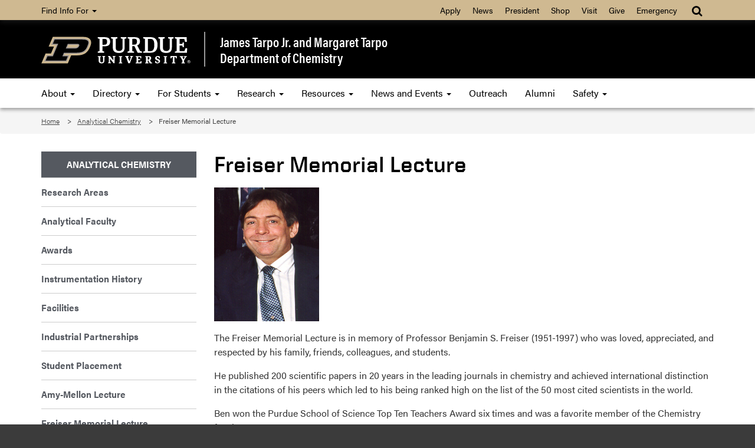

--- FILE ---
content_type: text/html
request_url: https://www.chem.purdue.edu/Analytical/freiser.html
body_size: 5515
content:
<!DOCTYPE html>
<html lang="en">
    
	<head>
		<meta content="text/html; charset=UTF-8" http-equiv="Content-Type"/>
<meta charset="utf-8"/>
<meta content="IE=edge" http-equiv="X-UA-Compatible"/>
<meta content="width=device-width, initial-scale=1" name="viewport"/>
		
		<title>Freiser Memorial Lecture - James Tarpo Jr. and Margaret Tarpo Department of Chemistry - Purdue University</title>
		
        
		
		<!-- Favicon -->
		<link href="//www.purdue.edu/purdue/images/favicon.ico" rel="shortcut icon"/>
		
		<!-- CSS -->
		<link href="https://www.purdue.edu/purdue/fonts/united-sans/united-sans.css" rel="stylesheet"/>
<link href="https://use.typekit.net/ghc8hdz.css" rel="stylesheet"/>
<script src="https://use.fontawesome.com/a5992bcfed.js"></script>
<noscript>
	<link href="https://use.fontawesome.com/daeafc3302.css" rel="stylesheet"/>
</noscript>
		<link href="../css/new/bootstrap.css" rel="stylesheet" text="text/css"/>
		<link href="../css/new/content.css" rel="stylesheet" type="text/css"/>
		<link href="../css/new/styles.css" rel="stylesheet" type="text/css"/>
		    <style type="text/css">
	    /* Any CSS placed in this text area will be placed inside of a style tag located in the head section of the page. */
	</style>

		
		<script src="../javascript/modernizr-custom-min.js" type="text/javascript"></script>
<script src="//www.purdue.edu/purdue/js/jquery-1.10.2.min.js" type="text/javascript"></script>
		 
		
		<!-- Google Analytics: GA4 --> 

<script async src="https://www.googletagmanager.com/gtag/js?id=G-E5R3YSWE7Q"></script>
<script>
  window.dataLayer = window.dataLayer || [];
  function gtag(){dataLayer.push(arguments);}
  gtag('js', new Date());

  gtag('config', 'G-E5R3YSWE7Q');
</script>

		
	</head>
		
	<body>
	
		<a class="nav nav-skipto" href="#main">Skip to main content</a>
		
		
	
		<header class="header">
			<nav class="navbar navbar-inverse goldbar">
			    <div class="container">
					<div class="navbar-header">
						<button class="navbar-toggle left" data-target=".gold" data-toggle="collapse" type="button">
							<span class="icon-bar"></span>
							<span class="icon-bar"></span>
							<span class="icon-bar"></span> Quick Links
						</button>
						<button class="navbar-toggle search right" data-target="#search" data-toggle="collapse" type="button">
							<i class="fa fa-search fa-lg"></i>
						</button>
					</div>
					
					<div class="collapse navbar-collapse right search" id="search">
						<ul class="nav navbar-nav navbar-right">
							<li class="dropdown">
								<a class="dropdown-toggle" data-toggle="dropdown" href="#" title="Site search">
									<i class="fa fa-search fa-lg"></i>
								</a>
								<ul class="dropdown-menu">
									<li>
										<div class="form-group">
											<span></span>
<script type="text/javascript">
(function() {
        var cx = '59554687a572e2f4e';
        var gcse = document.createElement('script');
        gcse.type = 'text/javascript';
        gcse.async = true;
        gcse.src = 'https://cse.google.com/cse.js?cx=' + cx;
        var s = document.getElementsByTagName('script')[0];
        s.parentNode.insertBefore(gcse, s);
    })();
</script>
<gcse:searchbox-only id="cse-search-form" resultsurl="//www.chem.purdue.edu/results.html" queryparametername="q"> Loading </gcse:searchbox-only> 

										</div>
									</li>
								</ul>
							</li>
						</ul>
					</div>
					
					<div class="collapse navbar-collapse gold">
						<ul class="nav navbar-nav information">
							<li class="dropdown">
								<a class="dropdown-toggle" data-toggle="dropdown" href="#">Find Info For 
									<b class="caret"></b>
								</a>
								<ul class="dropdown-menu"><p class="hide">Find Info For</p>
<li><a class="findInfoLink" href="https://www.purdue.edu/purdue/academics/index.php">Academics</a></li>
<li><a class="findInfoLink" href="https://www.purdue.edu/purdue/admissions/index.php">Admissions</a></li>
<li><a class="findInfoLink" href="https://www.purdue.edu/purdue/current_students/index.php">Current Students</a></li>
<li><a class="findInfoLink" href="https://www.purdue.edu/purdue/athletics/index.php">Athletics</a></li>
<li><a class="findInfoLink" href="https://www.purdue.edu/purdue/about/index.php">About</a></li>
<li><a class="findInfoLink" href="https://www.purdue.edu/purdue/careers/index.php">Careers</a></li>
<li><a class="findInfoLink" href="https://www.purdue.edu/purdue/prospective_students/index.php">Prospective Students</a></li>
<li><a class="findInfoLink" href="https://www.purdue.edu/purdue/research/index.php">Research and Partnerships</a></li>
<li><a class="findInfoLink" href="https://www.purdue.edu/purdue/commercialization/index.php">Entrepreneurship and Commercialization</a></li>
</ul>
							</li>
						</ul>
						<ul class="nav navbar-nav right quicklinks"><p class="hide">Quick Links</p>
<li><a href="https://www.admissions.purdue.edu/apply/apply.php">Apply</a></li>
<li><a href="https://www.purdue.edu/newsroom/">News</a></li>
<li><a href="https://www.purdue.edu/president/">President</a></li>
<li><a href="https://www.bkstr.com/boilermakersstore">Shop</a></li>
<li><a href="https://www.purdue.edu/visit/">Visit</a></li>
<li><a href="https://connect.purdue.edu/s/givenow?dids=RF0033&amp;sort=1&amp;appealcode=10727">Give</a></li>
<li><a href="https://www.purdue.edu/emergency/">Emergency</a></li>
</ul>
					</div>
				</div>
			</nav>
			
			<section class="top">
				<div class="container">
					<div class="row">
						<div class="logo col-lg-3 col-md-3 col-sm-4 col-xs-12">
							<a class="svgLinkContainer" href="https://www.purdue.edu">
								<object class="svgContainer" data="https://www.purdue.edu/purdue/images/PU-H.svg" tabindex="-1" title="Purdue University logo" type="image/svg+xml">
								</object>
							</a>
						</div>
						<div class="department col-lg-9 col-md-9 col-sm-8 col-xs-12">
							<a href="../index.html">
								James Tarpo Jr. and Margaret Tarpo<br/>Department of Chemistry
							</a>
						</div>
					</div>
				</div>
			</section>
			
			<nav class="navbar navbar-inverse blackbar">
				<div class="container">
					<div class="navbar-header">
						<button class="navbar-toggle" data-target=".black" data-toggle="collapse" type="button">
							<span class="icon-bar"></span>
							<span class="icon-bar"></span>
							<span class="icon-bar"></span> Menu
						</button>
					</div>
					<div class="collapse navbar-collapse black">
						<ul class="nav navbar-nav">
<li class="dropdown"><a class="dropdown-toggle" data-toggle="dropdown" href="../about_us/index.html">About <span class="caret"></span> </a>
<ul class="dropdown-menu">
<li><a href="../about_us/index.html">About Home</a></li>
<li class="dropdown-submenu"><a class="dropdown toggle" href="https://www.purdue.edu/science/">College and Departments <span class="caret"></span> </a>
<ul class="dropdown-menu">
<li><a href="https://www.purdue.edu/science/">College of Science</a></li>
<li><a href="https://www.bio.purdue.edu">Department of Biological Sciences</a></li>
<li><a href="https://www.chem.purdue.edu">James Tarpo Jr. and Margaret Tarpo Department of Chemistry</a></li>
<li><a href="https://www.cs.purdue.edu/">Department of Computer Science</a></li>
<li><a href="https://www.eaps.purdue.edu/">Department of Earth, Atmospheric, and Planetary Sciences</a></li>
<li><a href="https://www.math.purdue.edu/">Department of Mathematics</a></li>
<li><a href="https://www.physics.purdue.edu/">Department of Physics and Astronomy</a></li>
<li><a href="https://www.stat.purdue.edu">Department of Statistics</a></li>
</ul>
</li>
<li><a href="../about_us/history.html">History</a></li>
<li><a href="../about_us/contact-us.html">Contact Us</a></li>
</ul>
</li>
<li class="dropdown"><a class="dropdown-toggle" data-toggle="dropdown" href="../people/index.html">Directory <span class="caret"></span> </a>
<ul class="dropdown-menu">
<li><a href="../people/faculty/index.html">Chemistry Faculty</a></li>
<li><a href="../people/administration.html">Chemistry Administration</a></li>
<li><a href="../people/staff/index.html">Chemistry Staff</a></li>
<li><a href="../people/postdoc.html">Postdoctoral Staff</a></li>
<li><a href="../people/internal.html">Internal Directory</a></li>
<li><a href="https://www.purdue.edu/directory/">University Directory</a></li>
</ul>
</li>
<li class="dropdown"><a class="dropdown-toggle" data-toggle="dropdown" href="../academic_programs/index.html">For Students <span class="caret"></span> </a>
<ul class="dropdown-menu">
<li><a href="../academic_programs/index.html">Academic Programs</a></li>
<li><a href="../academic_programs/graduate/index.html">Graduate Programs</a></li>
<li><a href="../academic_programs/undergraduate/index.html">Undergraduate Programs</a></li>
<li><a href="../academic_programs/courses/index.html">Chemistry Courses</a></li>
<li><a href="../GeneralChemistry/index.html">General Chemistry</a></li>
<li><a href="../academic_programs/resource-room/index.html">Resource Room</a></li>
<li><a href="../academic_programs/graduate/thesisformat.html">Chemistry Thesis Format</a></li>
</ul>
</li>
<li class="dropdown"><a class="dropdown-toggle" data-toggle="dropdown" href="../research/index.html">Research <span class="caret"></span> </a>
<ul class="dropdown-menu">
<li><a href="../research/index.html">Chemistry Core Areas</a></li>
<li><a href="../people/faculty/index.html">Research Groups</a></li>
<li><a href="../courses/chm49900/index.html">CHM 49900 Undergrad Research</a></li>
<li><a href="../facilities/index.html">Research Support Facilities</a></li>
</ul>
</li>
<li class="dropdown"><a class="dropdown-toggle" data-toggle="dropdown" href="../resources/index.html">Resources <span class="caret"></span> </a>
<ul class="dropdown-menu">
<li><a href="/busoff/index">Business Office</a></li>
<li><a href="../facilities/index.html">Research Facilities</a></li>
<li><a href="https://www.purdue.edu/science/about/business-office/procurement.html">Procurement Office</a></li>
<li><a href="../chemcopycenter/index.html">Chem Copy Center</a></li>
<li><a href="https://guides.lib.purdue.edu/chemlibrary">Chemistry Library</a></li>
</ul>
</li>
<li class="dropdown"><a class="dropdown-toggle" data-toggle="dropdown" href="../media/index.html">News and Events <span class="caret"></span> </a>
<ul class="dropdown-menu">
<li><a href="../media/news/index.html">News</a></li>
<li><a href="https://www.purdue.edu/science/events/science/index.html">Events</a></li>
<li><a href="../about_us/calendar.html">Colloquium and Seminars</a></li>
<li><a href="https://www.purdue.edu/science/marketing-communications/index.html">Marketing and Communications</a></li>
<li><a href="../media/social.html">Social Media</a></li>
<li><a href="../media/video.html">Video</a></li>
<li><a href="../media/publications.html">Newsletters</a></li>
</ul>
</li>
<li class="dropdown"><a href="../outreach/index.html">Outreach</a></li>
<li class="dropdown"><a href="../alumni/index.html">Alumni</a></li>
<li class="dropdown"><a class="dropdown-toggle" data-toggle="dropdown" href="../chemsafety/index.html">Safety <span class="caret"></span> </a>
<ul class="dropdown-menu">
<li><a href="../chemsafety/index.html">Departmental Safety Home</a></li>
<li><a href="https://www.purdue.edu/ehps/emergency-preparedness/emergency-plans/emergency-procedures-guide.php">Emergency Procedures</a></li>
<li><a href="https://www.purdue.edu/ehps/rem/">Environmental Health Safety</a></li>
</ul>
</li>
</ul>
					</div>
				</div>
			</nav>
		</header>
		
		<section aria-labelledby="breadcrumbs" class="breadcrumb">
			<div class="container">
				<div class="row">
					 
<div id="breadcrumbs">
<ol class="col-lg-12 col-md-12 col-sm-12">
    <li>
            
            
        
                <a href="/">Home</a> 
        </li>
    <li>
            
            
        
                                    <a href="/Analytical/">Analytical Chemistry</a> 
            </li><li>
                        
                                    Freiser Memorial Lecture
                </li>
</ol>
</div>
				</div>
			</div>
		</section>
		
		
        
		
		<main class="content" id="main">
			<div class="container">
				<div class="row">
					<div class="maincontent col-lg-9 col-md-9 col-sm-9 col-xs-12 right" id="mainContent">
						
<BannerImage/>

						<h1>Freiser Memorial Lecture</h1>
<p><img alt="Benjamin S. Freiser" class="" height="227" src="../people/images/Freiser.jpg" width="178"/></p>
<p>The Freiser Memorial Lecture is in memory of Professor Benjamin S. Freiser (1951-1997) who was loved, appreciated, and respected by his family, friends, colleagues, and students.</p>
<p>He published 200 scientific papers in 20 years in the leading journals in chemistry and achieved international distinction in the citations of his peers which led to his being ranked high on the list of the 50 most cited scientists in the world.</p>
<p>Ben won the Purdue School of Science Top Ten Teachers Award six times and was a favorite member of the Chemistry faculty.</p>
<h2>Previous Guest Speakers</h2>
<p>2024 - Carlito Lebrilla, University of California, Davis</p>
<p>2023 - Ian Jardine, Thermo Fisher Scientific</p>
<p>2022 - David Clemmer, Indiana University, Bloomington</p>
<p>2021 - Albert J. R. Heck, Utrecht University, Netherlands</p>
<p>2020 - Jennifer Brodbelt, University of Texas, Austin</p>
<p>2019 - Evan Williams, University of California, Berkeley</p>
<p>2018 - Robert (Chip) Cody, JEOL</p>
<p>2017 - Robert L. Hettich, Oak Ridge National Laboratory</p>
<p>2016 - Vicki Wysocki, Ohio State University</p>
<p>2015 - David Russell, Texas A&amp;M University</p>
<p>2013 - Veronica Bierbaum, University of Colorado</p>
<p>2102- &#160;Richard Caprioli, Vanderbilt University</p>
<p>2011 - Cathy Costello, Boston University</p>
<p>2010 - Will Castleman, Penn State University</p>
<p>2009 - Raymond March, Trent University</p>
<p>2008 - Michael Gross, Washington University</p>
<p>2007 - Peter Armentrout, University of Utah</p>
<p>2006 - Catherine Fenselau, University of Maryland</p>
<p>2005 - Diethard Bohme, York University</p>
<p>2004 - John Fenn, Virginia Commonwealth University</p>
<p>2003 - Chuck DePuy, University of Colorado</p>
<p>2002 - Fred McLafferty, Cornell University</p>
<p>2001 - Helmut Schwarz,&#160;&#160; Technische Universitat Berlin</p>
<p>2000 - Alan G. Marshall, Florida State University</p>
<p>1999 - Jack Beauchamp, California Institute of Technology</p>
<div></div>

					</div>
                    <div class="sidenav col-lg-3 col-md-3 col-sm-3 col-xs-12">
						<ul><li><a href="index.html">Analytical Chemistry</a></li><li><a href="research.html">Research Areas</a></li><li><a href="https://www.chem.purdue.edu/people/faculty/index.html?flt=analytical">Analytical Faculty</a></li><li><a href="awards.html">Awards</a></li><li><a href="History.html">Instrumentation History</a></li><li><a href="facilities.html">Facilities</a></li><li><a href="partnerships.html">Industrial Partnerships</a></li><li><a href="placement.html">Student Placement</a></li><li><a href="https://www.chem.purdue.edu/AmyMellon/index.html">Amy-Mellon Lecture</a></li><li><a href="freiser.html">Freiser Memorial Lecture</a></li></ul>
					</div>
					<div class="sidecontent col-lg-3 col-md-3 col-sm-3 col-xs-12">
						

<SideContent/>

					</div>
				</div>
			</div>
			
		</main>
		
		<footer>
			<section class="footer">
				<div class="container">
					<div class="row panel-group" id="accordion">
						<div class="panel panel-default">
							<div class="panel-heading">
<h4 class="panel-title"><a class="collapsed" data-parent="#accordion" data-toggle="collapse" href="#footerone">Communication <i class="fa fa-plus right"></i><i class="fa fa-minus right"></i></a></h4>
</div>
<div class="panel-collapse collapse" id="footerone">
<div class="panel-body">
<ul>
<li><a href="https://one.purdue.edu" rel="noopener" target="_blank">OneCampus Portal</a></li>
<li><a href="https://purdue.brightspace.com">Brightspace</a></li>
<li><a href="https://www.purdue.edu/boilerconnect/">BoilerConnect</a></li>
<li><a href="https://portal.office.com/">Office 365</a></li>
<li><a href="https://www.microsoft.com/en-us/microsoft-365/outlook/email-and-calendar-software-microsoft-outlook?deeplink=%2fowa%2f&amp;sdf=0">Outlook</a></li>
<li><a href="https://mypurdue.purdue.edu">myPurdue</a></li>
</ul>
</div>
</div>
						</div>
						<div class="panel panel-default">
							<div class="panel-heading">
<h4 class="panel-title"><a class="collapsed" data-parent="#accordion" data-toggle="collapse" href="#footertwo">Campus <i class="fa fa-plus right"></i><i class="fa fa-minus right"></i></a></h4>
</div>
<div class="panel-collapse collapse" id="footertwo">
<div class="panel-body">
<ul>
<li><a href="https://www.purdue.edu/purdue/faculty_staff/index.php">Faculty and Staff</a></li>
<li><a href="https://www.purdue.edu/hr">Human Resources</a></li>
<li><a href="https://www.purdue.edu/purdue/careers/index.php">Careers</a></li>
<li><a href="https://www.purdue.edu/purdue/about/colleges_schools.php">Colleges and Schools</a></li>
<li><a href="https://www.purdue.edu/directory/" rel="noopener" target="_blank">Directory</a></li>
<li><a href="https://www.purdue.edu/campus-map/">Campus Map</a></li>
</ul>
</div>
</div>
						</div>
						<div class="panel panel-default">
							<div class="panel-heading">
<h4 class="panel-title"><a class="collapsed" data-parent="#accordion" data-toggle="collapse" href="#footerthree">More Info <i class="fa fa-plus right"></i><i class="fa fa-minus right"></i></a></h4>
</div>
<div class="panel-collapse collapse" id="footerthree">
<div class="panel-body">
<ul>
<li><a href="https://www.chem.purdue.edu/tour/" rel="noopener">Virtual Campus Tour</a></li>
<li><a href="../facultyopenings/index.html" rel="noopener">Job Openings</a></li>
<li><a href="../media/news/index.html" rel="noopener">Chemistry News</a></li>
<li><a href="../alumni/index.html" rel="noopener">Chemistry Alumni</a></li>
</ul>
</div>
</div>
						</div>
						<div class="panel panel-default">
							<div class="panel-heading">
<h4 class="panel-title"><a class="collapsed" data-parent="#accordion" data-toggle="collapse" href="#footerfour">Contact <i class="fa fa-plus right"></i><i class="fa fa-minus right"></i></a></h4>
</div>
<div class="panel-collapse collapse" id="footerfour">
<div class="panel-body">
<ul>
<li><a href="../people/administration.html">Chemistry Administration</a></li>
<li><a href="mailto:jgmei@purdue.edu">Dr. Jianguo Mei, Department Head</a></li>
<li><a href="mailto:dhryan@purdue.edu">Graduate Admissions: Deirdre Ryan, Senior Graduate Program Administrator</a></li>
<li><a href="mailto:cschertz@purdue.edu">Undergraduate Information: Christine Schertz, Chemistry Advisor</a></li>
</ul>
</div>
</div>
						</div>
						<div class="motto col-lg-4 col-md-4 col-sm-6">
							<div class="taglineContainer">
	<div class="tagline">
		<a href="https://www.purdue.edu/science/">
			<img alt="Purdue University College of Science" src="https://www.purdue.edu/science/images/assets/Science_V-Full-Reverse-RGB.png"/>
		</a>
	</div>
</div>
							<div class="social">
								<a href="https://twitter.com/PurdueChemistry" rel="noopener" target="_blank" title="Purdue Chemistry on Twitter"><i class="fa fa-twitter"></i></a> <a href="https://www.youtube.com/user/PurdueChemistry" rel="noopener" target="_blank" title="Purdue Chemistry on YouTube"><i class="fa fa-youtube"></i></a> <a href="https://instagram.com/purduechemistry/" rel="noopener" target="_blank" title="Purdue Chemistry on Instagram"><i class="fa fa-instagram"></i></a>
							</div>
						</div>
						
					</div>
				</div>
			</section>
			
			<section aria-label="Contact and copyright information" class="bottom">
				<div class="container">
					<div class="row">
						<div class="col-lg-12 col-md-12 col-sm-12 col-xs-12">
							<p>Department of Chemistry, 560 Oval Drive, West Lafayette, Indiana 47907-2084 | Telephone: (765) 494-5200 | Fax: (765) 494-0239</p>
<p><a href="https://www.purdue.edu/home/disclaimer/">&#169; 2025 Purdue University</a> | <a href="https://www.purdue.edu/home/ea_eou_statement/">An equal access/equal opportunity university</a> | <a href="https://www.purdue.edu/securepurdue/security-programs/copyright-policies/reporting-alleged-copyright-infringement.php">Copyright Complaints</a> | <a href="https://collegescorecard.ed.gov/school/fields/?243780-Purdue-University-Main-Campus">DOE Degree Scorecards</a> | <a href="https://www.purdue.edu/vpec/ocr/accessibility-resources/" rel="noopener" target="_blank">Accessibility</a></p>
						</div>
					</div>
				</div>
			</section>
		</footer>
		
		<script src="//www.purdue.edu/purdue/js/bootstrap.min.js" type="text/javascript"></script>
<script defer="true" src="../javascript/bootstrap.responsive.js" type="text/javascript"></script>
		
	</body>
</html>

--- FILE ---
content_type: text/css
request_url: https://www.chem.purdue.edu/css/new/styles.css
body_size: 1460
content:
/* New global styles */

 h1, h2 {
	 font-family: 'United Sans';
	 margin-bottom: 1rem;
	 margin-top: 0;
}

/* Chem New Homepage */

/* Intro section */
 
.introContainer .intro .divider {
    display: none;
}

.introContainer .shader {
    background-image: none;
}

/* About dept section */

.dept-background {
	background-color:#555960;
	padding: 50px 0;
}

.dept-intro {
	margin-bottom:20px;
}
	
.dept-title {
    margin-top: 0;
    font-family: 'United Sans';
	color:#cfb991 !important;
	font-weight: 600;
}

.dept-background .button {
    margin-right: 2rem;
}

.button-campusGold-inverse.button-hollow:link, .button-campusGold-inverse.button-hollow:visited {
 	color:#fff;
}

.button-campusGold-inverse.button-hollow:hover {
 	color:#000;
}

.dept-background p {
	color:white !important;
}

/* Features */

.dept-features {
	background-color:#fff;
	padding-top: 30px;
}

.dept-feature-title {
    margin-bottom: 2rem;
    font-family: 'United Sans';
	font-weight: 600;    
}

.feature-graphic {
    margin-bottom: 2rem;
}

.feature-graphic img:hover {
    -webkit-filter: opacity(.7);
    filter: opacity(.7);
}

.main-feature-image img {
    width: 100%; 
}

.main-feature-text {
    margin: 1rem 0;
}

@media (max-width: 767px) {
    .dept-background, .dept-features {
        padding: 30px 20px;
    }
    
    .dept-social {
        padding: 30px 20px !important;
    }
    
    .main-feature-image img {
        width: 100%;
        display: block;
        max-width: 100%;
        height: auto;
        padding-right: 0;
        padding-bottom: 1em;
    }
}

/* Other */

.contentArea {
    margin: 20px 0;
    
}

/* Audience-focused pages */

     @media (min-width:1200px) {
    	 .introContainer {
    		 min-height: 650px;
    		 padding-top: 500px !important;
    	}
    }
    
     @media (min-width:992px) and (max-width:1199px) {
    	 .introContainer{
    		 min-height: 600px;
    		 padding-top: 450px;
    	}
    }
    
     @media (min-width:768px) and (max-width:991px) {
    	 .introContainer{
    		 min-height: initial;
    		 padding-top: 400px;
    	}
    }
    
     @media (max-width:767px){
    	 .introContainer {
    		 min-height: initial;
    		 padding-top: 300px;
    	}
    }

 .introContainer .shader {
	 opacity: 0.5;
}

 .introContainer .intro h1 {
	 text-shadow: 2px 2px 5px #000;
}

 .introContainer .intro .divider {
	 display: none;
}

 .extraContentRow {
	 padding: 1.5rem 0;
	 background-color: #d6d6d6;
}

 .linksContainer {
	 background-color: #555960;
}

 .linksContainer .links .columnContainer .column {
	 background-color: #fff;
	 color: #000;
}

 .linksContainer .links .columnContainer .column h2 {
	 color: #8E6F3E;
}

 .linksContainer .links .columnContainer .column ul li a, .linksContainer .links .columnContainer .column ul li a:link, .linksContainer .links .columnContainer .column ul li a:visited {
	 color: #000;
	 text-decoration: underline;
}

 .linksContainer .links .columnContainer .column ul li a:hover {
	 text-decoration: none;
}

/* Content panels dropdown styles */

.areas .panel {
    background-color: white;
    border: 1px solid #444;
    margin: 15px 0;
    overflow: hidden;
    transition: 0.6s ease-in-out;
}

.areas .panel-heading.active, .research .panel-heading:hover {
    background-color: #ddd;
}

.areas h2.panel-title {
    color: #8E6F3E;
    cursor: pointer;
    font-size: 1.5rem; 
    font-weight: bold;
    padding: 5px 5px 5px 0;
    width: 100%; 
}

.areas .panel-title a:after {
    color: #6F727B;
    content: "\2796"; 
    float: right;
    font-size: 1em;
    margin-left: 5px;
}

.areas .panel-title a.collapsed:after {
    content: '\02795';
}

.areas .panel.show {
    max-height: none;
    opacity: 1;
}

/* People */

ul.fac-info {
    list-style-type: none;
    margin: 0px;
    padding: 0px;
}

ul.fac-info .accent {
    color: #8E6F3E;
    font-weight: bold;
}

/* Research area: Biochemistry */

.buttonsLink {
    padding-top:0 !important;
    padding-bottom: 0 !important;
}

.buttonsLink  a {
    margin-right: 1rem;
}

.newsLink {
    margin: 30px 0;
}

.btn {
    margin:0 1em 1em 0;
    background-color:#ddd;
    border-color:#000;
}

.btn-default a { color:#fff;}

.btn-default:hover {color:#333 !important;}

.research-area {
    height:210px;
    border: 1px solid #444;
    text-align:center;
    padding: 10px;
}

/* Areas Styling */

 #tile {
	 background-size: cover;
	 background-position: center center;
}

 @media (max-width: 767px) {
	 .grid-item-content {
		 margin:0;
		 padding: 10px;
	}

.disclaimer {
    background-color: #C4BFC0;
      color: inherit;
    padding: 0.5rem 0;
}
	 

--- FILE ---
content_type: text/javascript
request_url: https://www.chem.purdue.edu/javascript/bootstrap.responsive.js
body_size: 229
content:
jQuery('document').ready(function(){
    $(".content").find("img").addClass("img-responsive");
    $(".content").find("table").addClass("table table-bordered table-striped");
    $( "table" ).wrap( "<div class='table-responsive'></div>" );
    $(".content").find("iframe").addClass("embed-responsive-item");
    $( "iframe" ).wrap( "<div class='embed-responsive embed-responsive-16by9'></div>" );   
    $(".maincontent").find("ul").addClass("list-style");
});
